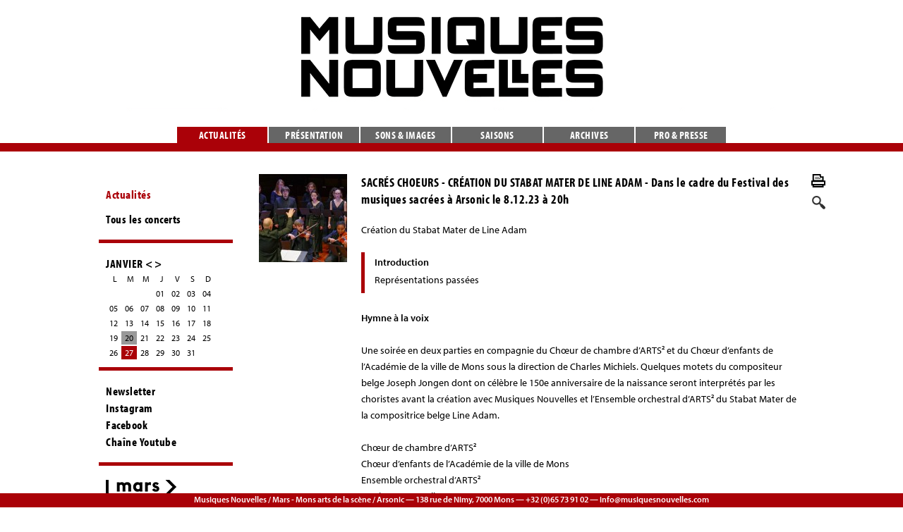

--- FILE ---
content_type: text/html
request_url: http://www.musiquesnouvelles.com/fr/Actualites/Sacres_Choeurs_-_creation_du_Stabat_Mater_de_Line_Adam/1067/
body_size: 3744
content:
<!DOCTYPE html PUBLIC "-//W3C//DTD XHTML 1.0 Transitional//EN" "http://www.w3.org/TR/xhtml1/DTD/xhtml1-transitional.dtd">
<html lang="fr">
	<head>
		<meta http-equiv="content-type" content="text/html;charset=iso-8859-1">
		<title>Musiques Nouvelles - Sacrés Choeurs - création du Stabat Mater de Line Adam - Dans le cadre du Festival des musiques sacrées à Arsonic le 8.12.23 à 20h</title>
        <script src="//use.typekit.net/ndl1nou.js"></script>
		<script>try{Typekit.load();}catch(e){}</script>
        <link rel="shortcut icon" href="img/favicon.ico" type="image/x-icon" />
		<meta name='description' content="Hymne à la voixUne soirée en deux parties en compagnie du Chœur de chambre d’ARTS² et du Chœur d’enfants de l’Académie de la ville de Mons sous la direction de Charles Michiels. Quelques motets du compositeur belge Joseph Jongen dont on célèbre le 150e anniversaire de la naissance seront interprétés" />	
		<meta name="author" content="www.bienavous.be">
		<meta HTTP-EQUIV="imagetoolbar" content="no">
		<meta http-equiv="content-language" content="fr" />
		<base href="http://www.musiquesnouvelles.com" />
        		<link href="include/styles_new.css?v=4" rel="stylesheet" type="text/css" media="screen">
		<style>
		a span, a:hover span {text-decoration:none;}
		</style>
	 	<link href="include/styles-print.css" rel="stylesheet" type="text/css" media="print">
				
		<script type="text/javascript" src="http://code.jquery.com/jquery-1.7.2.min.js"></script> 
		<script type="text/javascript" src="fonctions/lightbox/js/jquery.lightbox-0.5.js"></script>		
		<link rel="alternate" type="application/rss+xml" title="flux RSS des actualités" href="http://www.musiquesnouvelles.com/feed.php" />
		<link rel="stylesheet" type="text/css" href="fonctions/lightbox/css/jquery.lightbox-0.5.css" media="screen" />
        <script type="text/javascript"> 


		var positionElementInPage = $('#menuprincipal').offset();
		
		$(window).scroll(
		    function() {
		        if ($(window).scrollTop() >= 155) {
		            // fixed
		            $('#menuprincipal').addClass("floatable");
		        } else {
		            // relative
		            $('#menuprincipal').removeClass("floatable");
				}
		    }
		);



		$(function() { 
			$('a.galery').lightBox({
				overlayBgColor: '#000', 
				overlayOpacity: 0.6, 
				imageLoading: 'fonctions/lightbox/images/lightbox-ico-loading.gif', 
				imageBtnClose: 'fonctions/lightbox/images/lightbox-btn-close.gif', 
				imageBtnPrev: 'fonctions/lightbox/images/lightbox-btn-prev.gif', 
				imageBtnNext: 'fonctions/lightbox/images/lightbox-btn-next.gif', 
				containerResizeSpeed: 350, 
				txtImage: 'Imagem', 
				txtOf: 'de'});
			});

		var gaJsHost = (("https:" == document.location.protocol) ? "https://ssl." : "http://www.");
		document.write(unescape("%3Cscript src='" + gaJsHost + "google-analytics.com/ga.js' type='text/javascript'%3E%3C/script%3E"));
		try {
			var pageTracker = _gat._getTracker("UA-10381595-8");
			pageTracker._trackPageview();
			} 
		catch(err) {}
        </script>
    </head>
<body class=''>
	<div id="menuprincipal"><a href='fr/Actualites/' class='current'>Actualités</a><a href='fr/Presentation/'>Présentation</a><a href='fr/Sons___images/'>Sons & images</a><a href='fr/Saisons/'>Saisons</a><a href='fr/Archives/'>Archives</a><a href='fr/Pro___presse/'>Pro & presse</a></div>

<div id='container'>
	<div id='menu'>
    	<a href='fr/Presentation/' id='logo'><img src='img/musiques_nouvelles.png'></a>
	</div>

	<div id='colonne_gauche'>
    <div id='menu_gauche'>
    <H2><a href='fr/Actualites/' class='current'>Actualités</a></H2>
	<H2><a href='fr/Actualites/concerts/'>Tous les concerts</a></H2>    </div>
    
    <div id='calendar'>
	  <div>
	 		<a href='' class='navigation'>JANVIER</a> <a href='fr/Actualites/concerts/mois/2025-12/' class='navigation'><</a>  <a href='fr/Actualites/concerts/mois/2026-02/' class='navigation'>></a><div>
	<a href='' class='nolink'>L</a><a href='' class='nolink'>M</a><a href='' class='nolink'>M</a><a href='' class='nolink'>J</a><a href='' class='nolink'>V</a><a href='' class='nolink'>S</a><a href='' class='nolink'>D</a><div style='clear:both;'></div>
	
					<a href='#' class='false'>&nbsp;</a>
					<a href='#' class='false'>&nbsp;</a>
					<a href='#' class='false'>&nbsp;</a>
		<a href='fr/Actualites/concerts/jour/2026-01-01/' class='false'>01</a>
		<a href='fr/Actualites/concerts/jour/2026-01-02/' class='false'>02</a>
		<a href='fr/Actualites/concerts/jour/2026-01-03/' class='false'>03</a>
		<a href='fr/Actualites/concerts/jour/2026-01-04/' class='false'>04</a><div style='clear:both;'></div>
	
		<a href='fr/Actualites/concerts/jour/2026-01-05/' class='false'>05</a>
		<a href='fr/Actualites/concerts/jour/2026-01-06/' class='false'>06</a>
		<a href='fr/Actualites/concerts/jour/2026-01-07/' class='false'>07</a>
		<a href='fr/Actualites/concerts/jour/2026-01-08/' class='false'>08</a>
		<a href='fr/Actualites/concerts/jour/2026-01-09/' class='false'>09</a>
		<a href='fr/Actualites/concerts/jour/2026-01-10/' class='false'>10</a>
		<a href='fr/Actualites/concerts/jour/2026-01-11/' class='false'>11</a><div style='clear:both;'></div>
	
		<a href='fr/Actualites/concerts/jour/2026-01-12/' class='false'>12</a>
		<a href='fr/Actualites/concerts/jour/2026-01-13/' class='false'>13</a>
		<a href='fr/Actualites/concerts/jour/2026-01-14/' class='false'>14</a>
		<a href='fr/Actualites/concerts/jour/2026-01-15/' class='false'>15</a>
		<a href='fr/Actualites/concerts/jour/2026-01-16/' class='false'>16</a>
		<a href='fr/Actualites/concerts/jour/2026-01-17/' class='false'>17</a>
		<a href='fr/Actualites/concerts/jour/2026-01-18/' class='false'>18</a><div style='clear:both;'></div>
	
		<a href='fr/Actualites/concerts/jour/2026-01-19/' class='false'>19</a>
		<a href='fr/Actualites/concerts/jour/2026-01-20/' class='today'>20</a>
		<a href='fr/Actualites/concerts/jour/2026-01-21/' class='false'>21</a>
		<a href='fr/Actualites/concerts/jour/2026-01-22/' class='false'>22</a>
		<a href='fr/Actualites/concerts/jour/2026-01-23/' class='false'>23</a>
		<a href='fr/Actualites/concerts/jour/2026-01-24/' class='false'>24</a>
		<a href='fr/Actualites/concerts/jour/2026-01-25/' class='false'>25</a><div style='clear:both;'></div>
	
		<a href='fr/Actualites/concerts/jour/2026-01-26/' class='false'>26</a>
		<a href='fr/Actualites/concerts/jour/2026-01-27/' class='color'>27<span class=''>
				20:00 : Hommage à Philippe Franck
			</span></a>
		<a href='fr/Actualites/concerts/jour/2026-01-28/' class='false'>28</a>
		<a href='fr/Actualites/concerts/jour/2026-01-29/' class='false'>29</a>
		<a href='fr/Actualites/concerts/jour/2026-01-30/' class='false'>30</a>
		<a href='fr/Actualites/concerts/jour/2026-01-31/' class='false'>31</a></div>      </div>
     </div>
    
    <div id='menu_gauche2'>
    <a href='fr/Inscription/'>Newsletter</a>
    <a href='https://www.instagram.com/musiquesnouvelles' target="_blank">Instagram</a>
    <a href='https://www.facebook.com/musiquesnouvelles' target="_blank">Facebook</a>	
    <a href='https://www.youtube.com/channel/UC8zQt8FKgsTlUM9qnk1mONw' target="_blank">Chaîne Youtube</a>
   
	</div>
    <div id='menu_gauche2'>
    <a href='http://surmars.be/' target=_blank><img src='img/mars2.gif' /></a>
    </div>
    
    </div>	
    
	<div id='content'>
    <a href="index.php?section=Actualites&media=print&id=1067"  class='print noprint' target=_blank rel="nofollow"><img src='img/printer_icon.gif'><span class='noprint'>Imprimer</span></a>
     <a href="fr/Recherche/"  class='search noprint' rel="nofollow"><img src='img/search.png'><span class='noprint'>Chercher</span></a>
	
			<div class='document'>
			<a title="Sacrés Choeurs - création du Stabat Mater de Line Adam" href='medias/reduced_4/document/Capture-d-e-769-cran-2023-09-14-a-768-16.30.36.png' class='galery' style='position:absolute;left:0px;top:0px;'><img src='medias/reduced_1/document/Capture-d-e-769-cran-2023-09-14-a-768-16.30.36.png' width=125 height=125></a>
			<h1><font class='uppercase'>Sacrés Choeurs - création du Stabat Mater de Line Adam</font> - Dans le cadre du Festival des musiques sacrées à Arsonic le 8.12.23 à 20h</h1>
			<div style='padding-top:21px;'>
			Cr&eacute;ation du Stabat Mater de Line Adam
 
  
			</div>
			<div style='padding-top:21px;'>
			<div id='smenu'>
			<a href='#' id='texte' class='current'>Introduction</a><a href='#' id='representations_passees'>Représentations passées</a></div>
			<div style='clear:both;'></div>
			<div class='part' id='texte_content'><h2 style="box-sizing: border-box; : euclid, brown, &quot;Helvetica Neue&quot;, Helvetica, Arial, sans-serif; line-height: 1.6;  rgb(27, 27, 27); margin-top: 24px; margin-bottom: 24px; : 34px; -webkit-font-smoothing: antialiased;">Hymne à la voix</h2><p style="box-sizing: border-box; margin-bottom: 10px; line-height: 1.7;  rgb(27, 27, 27); : brown, &quot;Helvetica Neue&quot;, Helvetica, Arial, sans-serif; : 16px;">Une soir&eacute;e en deux parties en compagnie du Chœur de chambre d’ARTS² et du Chœur d’enfants de l’Acad&eacute;mie de la ville de Mons sous la direction de Charles Michiels. Quelques motets du compositeur belge Joseph Jongen dont on c&eacute;lèbre le 150e anniversaire de la naissance seront interpr&eacute;t&eacute;s par les choristes avant la cr&eacute;ation avec Musiques Nouvelles et l’Ensemble orchestral d’ARTS² du Stabat Mater de la compositrice belge Line Adam.<br style="box-sizing: border-box;">&nbsp;<br style="box-sizing: border-box;">Chœur de chambre d’ARTS²<br style="box-sizing: border-box;">Chœur d’enfants de l’Acad&eacute;mie de la ville de Mons<br style="box-sizing: border-box;">Ensemble orchestral d’ARTS²<br style="box-sizing: border-box;">Musiques Nouvelles<br style="box-sizing: border-box;">Charles Michiels, direction</p><hr style="box-sizing: content-box; height: 1px; margin-top: 40px; margin-bottom: 40px; border: none; : brown, &quot;Helvetica Neue&quot;, Helvetica, Arial, sans-serif; : 16px; background- rgb(0, 0, 0); width: 705px;"><h1 style="box-sizing: border-box; : 21px; margin-top: 24px; margin-bottom: 24px; : euclid, brown, &quot;Helvetica Neue&quot;, Helvetica, Arial, sans-serif; line-height: 1.5;  rgb(27, 27, 27); -webkit-font-smoothing: antialiased;">Programme</h1><p style="box-sizing: border-box; margin-bottom: 10px; line-height: 1.7;  rgb(27, 27, 27); : brown, &quot;Helvetica Neue&quot;, Helvetica, Arial, sans-serif; : 16px;">Motets de Joseph Jongen –&nbsp;<em style="box-sizing: border-box;">Ave Maria – Regina Coeli – Tantum Ergo – O Quam Amabilis – Alma Redemptoris Mater – Haec Dies</em><br style="box-sizing: border-box;"><em style="box-sizing: border-box;">Stabat Mater</em>&nbsp;de Line Adam</p>
 
 
 
 </div><div class='part' id='representations_passees_content'><h3>Représentations passées</h3><p>08/12/2023<br><i>ARSONIC - 7000 Mons</i></p></div><div class='noprint' style='margin-bottom:30px;'><a href='javascript:history.go(-1)'>Retour vers "Actualités"</a></div>
			</div>
			</div>	

	
	<script src="https://ajax.googleapis.com/ajax/libs/jquery/2.1.1/jquery.min.js"></script>

 

	</div>
</div>



<div id='footer'>Musiques Nouvelles / Mars - Mons arts de la scène / Arsonic &mdash; 138 rue de Nimy, 7000 Mons &mdash; +32 (0)65 73 91 02 &mdash; <a href='mailto:info@musiquesnouvelles.com'>info@musiquesnouvelles.com</a></div>

<div id='devbox'></div>

</body>
<script language="javascript">
$(document).ready(function(){
	
		$("div.part").hide();
		
		$("div.part:first").show();
		
	$('#menuprincipal').children('a').not('.current').mouseover( function() {
		var new_src = $(this).children('img').attr('src').replace("-B", "-A"); 
		$(this).children('img').attr('src',new_src);
		});
	$('#menuprincipal').children('a').not('.current').mouseout( function() {
		var new_src = $(this).children('img').attr('src').replace("-A", "-B"); 
		$(this).children('img').attr('src',new_src);
		});
	
	$('#smenu').children('a').click( function() {
	  	$("div.part").hide();
		$('#smenu').children('a').removeClass('current');
		$(this).addClass('current');
		$('#'+$(this).attr('id')+'_content').show();
		return false;
		});
	
	$('a.false').click( function() {
	  	return false;
		});
	
	$('#content a:not(.popupwindow)').filter(function() { 
		var theHref = this; 
		if (theHref.hostname && theHref.hostname !== location.hostname) 
			{
			$(theHref).not(".noAutoLink").addClass("external"); 
			$(theHref).not(".noAutoLink").attr('target','_blank'); 
			};
		});
	
	});
</script>

--- FILE ---
content_type: text/css
request_url: http://www.musiquesnouvelles.com/include/styles-print.css
body_size: 782
content:
* {
	padding:0px;
	margin:0px;
	font-size:14px;
	line-height:21	px;
	font-family:Verdana;
	outline:none;
	color:black;
	}

#bandeau_sup {
	position:relative;
	width:170mm;
	text-align:center;
	font-weight:normal;
	font-size:10px;
	line-height:12px;
	}
	
#bandeau_sup a {
	font-size:10px;
	}
	
#container {
	position:absolute;
	width:170mm;
	top:20mm;
	padding-top:34px;
	}

h1, h1 a {
	font-family:verdana;
	font-size:22px;
	margin-bottom:7px;
	}
	
h1 .uppercase {
	text-transform:uppercase;
}

h2, h2 a, h3, h3 a {
	font-family:verdana;
	font-size:18px;
	margin-bottom:7px;
	margin-top:0px;
	}


h4 {
	text-transform:none;
	margin-top:24px;
	margin-bottom:12px;
	font-size:14px;
	font-weight:bold;
	color:black;
	}
	

	
img {
	border-style:none;
	}

a {
	color:black;
	text-decoration:none;
	}

div.sommaire, a.sommaire {
	display:block;
	position:relative;
	padding-left:135px;
	overflow:hidden;
	margin-bottom:10mm;
	color:black;
	text-decoration:none;
	font-size:14px;
	line-height:21px;
	}

	
div.sommaire h1, a.sommaire h1 {
	margin:0px;
	line-height:21px;
	}

div.Sommaire h1 .uppercase, a.sommaire h1 .uppercase {
	text-transform:uppercase;
}

a.sommaire:hover {
	text-decoration:none;
}

div.document {
	display:block;
	position:relative;
	padding-left:135px;
	margin-bottom:30px;
	color:black;
	font-size:14px;
	line-height:21px;
	height:100px;
	}
div.document h1 {
	margin:0px;
	font-size:18px;
	line-height:24px;
}

div.document h1 .uppercase {
	text-transform:uppercase;
	margin:0px;
	font-size:18px;
	line-height:24px;
}

div.document h2 {
	font-weight:bold;
	margin:0px;
	margin-bottom:8px;
}
div.document h3 {
	font-weight:bold;
	margin:0px;
	margin-bottom:8px;
}


div.document a {
	text-decoration:underline;
}


ul, li {
	list-style-position:inside;
}

.nomarge div, .nomarge p, .nomarge span {
	margin:0px;
	padding:0px;
	border-style:none;
	}

a.galery, a.galery_menu {
	text-decoration:none;
	border-style:none;
	}
	
a.galery span, a.galery_menu span {
	display:none;
	}

a.galery_menu {
	text-decoration:none;
	border-style:none;
}

.part {
	margin-bottom:30px;
}

.citation {
	display:block;
	padding:14px;
	border-left-style:solid;
	border-left-width:5px;
	margin-top:14px;
	margin-bottom:14px;
	font-size:14px;
	line-height:18px;
	}
	
.citation * {
	color:black;
	font-size:14px;
	line-height:18px;
}
	
.noprint, #commentaires_content, #bandeau_menu2, span.readmore, #colonne_gauche, #menu_gauche, #smenu, input, label, #menu, #menuprincipal  {
	display:none;
	}

h1, h2, h3, #menu_gauche div, h1 font.uppercase, #menu_gauche a.current {color:black;}


#footer {
	margin-left:135px;
	width:76mm;
}
